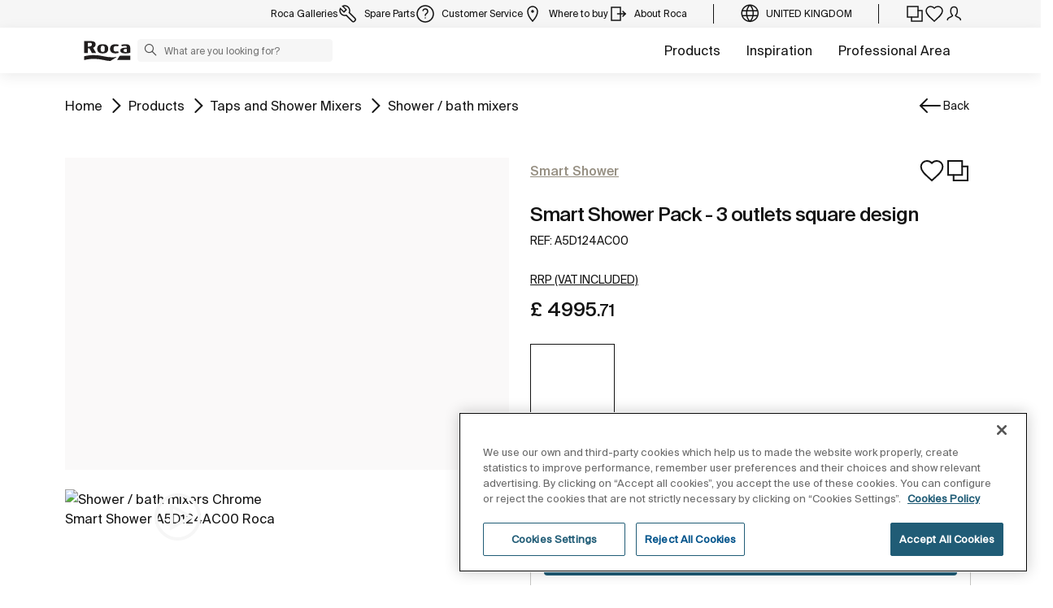

--- FILE ---
content_type: image/svg+xml
request_url: https://www.uk.roca.com/documents/20126/346080475/instagram.svg/421da9da-3f30-70d3-3ae3-b5615414260f?t=1753429126851
body_size: 517
content:
<svg width="32" height="32" viewBox="0 0 32 32" fill="none" xmlns="http://www.w3.org/2000/svg">
<path d="M10.3993 2.66669H21.5993C25.866 2.66669 29.3327 6.13335 29.3327 10.4V21.6C29.3327 23.651 28.5179 25.618 27.0676 27.0683C25.6174 28.5186 23.6504 29.3334 21.5993 29.3334H10.3993C6.13268 29.3334 2.66602 25.8667 2.66602 21.6V10.4C2.66602 8.34901 3.48078 6.38201 4.93106 4.93173C6.38134 3.48145 8.34834 2.66669 10.3993 2.66669ZM10.1327 5.33335C8.85964 5.33335 7.63874 5.83907 6.73857 6.73924C5.8384 7.63942 5.33268 8.86031 5.33268 10.1334V21.8667C5.33268 24.52 7.47935 26.6667 10.1327 26.6667H21.866C23.1391 26.6667 24.36 26.161 25.2601 25.2608C26.1603 24.3606 26.666 23.1397 26.666 21.8667V10.1334C26.666 7.48002 24.5194 5.33335 21.866 5.33335H10.1327ZM22.9993 7.33335C23.4414 7.33335 23.8653 7.50895 24.1779 7.82151C24.4904 8.13407 24.666 8.55799 24.666 9.00002C24.666 9.44205 24.4904 9.86597 24.1779 10.1785C23.8653 10.4911 23.4414 10.6667 22.9993 10.6667C22.5573 10.6667 22.1334 10.4911 21.8208 10.1785C21.5083 9.86597 21.3327 9.44205 21.3327 9.00002C21.3327 8.55799 21.5083 8.13407 21.8208 7.82151C22.1334 7.50895 22.5573 7.33335 22.9993 7.33335ZM15.9993 9.33335C17.7675 9.33335 19.4632 10.0357 20.7134 11.286C21.9636 12.5362 22.666 14.2319 22.666 16C22.666 17.7681 21.9636 19.4638 20.7134 20.7141C19.4632 21.9643 17.7675 22.6667 15.9993 22.6667C14.2312 22.6667 12.5355 21.9643 11.2853 20.7141C10.0351 19.4638 9.33268 17.7681 9.33268 16C9.33268 14.2319 10.0351 12.5362 11.2853 11.286C12.5355 10.0357 14.2312 9.33335 15.9993 9.33335ZM15.9993 12C14.9385 12 13.9211 12.4214 13.1709 13.1716C12.4208 13.9217 11.9993 14.9392 11.9993 16C11.9993 17.0609 12.4208 18.0783 13.1709 18.8284C13.9211 19.5786 14.9385 20 15.9993 20C17.0602 20 18.0776 19.5786 18.8278 18.8284C19.5779 18.0783 19.9993 17.0609 19.9993 16C19.9993 14.9392 19.5779 13.9217 18.8278 13.1716C18.0776 12.4214 17.0602 12 15.9993 12Z" fill="#141414"/>
</svg>


--- FILE ---
content_type: image/svg+xml
request_url: https://www.uk.roca.com/documents/20126/346080475/tool.svg/7aeede20-eaa3-e484-2b85-0f6994ce25dd?t=1753429069616
body_size: 108
content:
<svg width="32" height="32" viewBox="0 0 32 32" fill="none" xmlns="http://www.w3.org/2000/svg">
<path d="M12.9906 18.3239C12.2551 18.5468 11.4749 18.6667 10.6667 18.6667C6.24838 18.6667 2.66666 15.085 2.66666 10.6667C2.66666 9.43161 2.94653 8.26192 3.44631 7.21756L9.26632 13.0376L13.0376 9.26634L7.21755 3.44633C8.26191 2.94654 9.4316 2.66667 10.6667 2.66667C15.0849 2.66667 18.6667 6.24839 18.6667 10.6667C18.6667 11.8405 18.4138 12.9554 17.9596 13.9597L27.4478 23.4478C28.4892 24.4892 28.4892 26.1777 27.4478 27.2191L26.5524 28.1145C25.511 29.1559 23.8225 29.1559 22.7811 28.1145L12.9906 18.3239Z" stroke="#141414" stroke-width="2" stroke-linecap="round"/>
</svg>


--- FILE ---
content_type: text/javascript
request_url: https://www.uk.roca.com/o/roca-restyle-theme/js/main.js?browserId=other&minifierType=js&languageId=en_GB&t=1766529366000
body_size: -146
content:
/*1766599514000*/
/* All contents of this file have been moved to file roca.js */

--- FILE ---
content_type: image/svg+xml
request_url: https://www.uk.roca.com/documents/20126/346080475/location.svg/f878b6f9-76fd-a3d8-c494-938d6fcae04b?t=1753429133504
body_size: 9
content:
<svg width="32" height="32" viewBox="0 0 32 32" fill="none" xmlns="http://www.w3.org/2000/svg">
<path d="M16 28C21.3333 22.4 24 17.0667 24 12C24 7.58172 20.4183 4 16 4C11.5817 4 8 7.58172 8 12C8 17.0667 10.6667 22.4 16 28Z" stroke="#141414" stroke-width="2" stroke-linecap="round"/>
<path d="M16 13.3333C16.7364 13.3333 17.3333 12.7364 17.3333 12C17.3333 11.2636 16.7364 10.6667 16 10.6667C15.2636 10.6667 14.6667 11.2636 14.6667 12C14.6667 12.7364 15.2636 13.3333 16 13.3333Z" stroke="#141414" stroke-width="2" stroke-linecap="round"/>
</svg>


--- FILE ---
content_type: image/svg+xml
request_url: https://www.uk.roca.com/o/roca-restyle-theme/images/icons/chevron_left-24.svg
body_size: 110
content:
<?xml version="1.0" encoding="UTF-8"?>
<svg width="24px" height="24px" viewBox="0 0 24 24" version="1.1" xmlns="http://www.w3.org/2000/svg" xmlns:xlink="http://www.w3.org/1999/xlink">
    <!-- Generator: Sketch 52.3 (67297) - http://www.bohemiancoding.com/sketch -->
    <title>iconografia/24/chevron_left-24</title>
    <desc>Created with Sketch.</desc>
    <g id="iconografia/24/chevron_left-24" stroke="none" stroke-width="1" fill="none" fill-rule="evenodd">
        <polygon id="Path" fill="#000000" fill-rule="nonzero" points="16.353 21.708 7 12.354 16.353 3 17.061 3.708 8.414 12.354 17.061 21"></polygon>
    </g>
</svg>